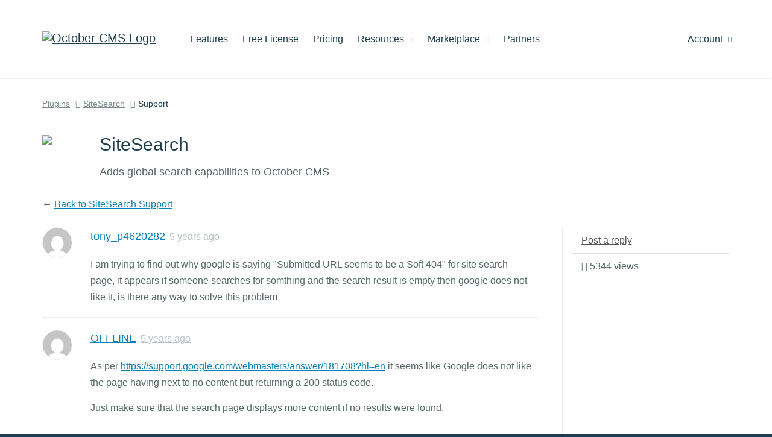

--- FILE ---
content_type: text/html; charset=UTF-8
request_url: https://octobercms.com/plugin/support/offline-sitesearch/google-responds-with-404-for-sitesearch
body_size: 4486
content:
<!DOCTYPE html>
<html lang="en">
    <head>
            
    <!-- Google Tag Manager -->
    <script>window.dataLayer = window.dataLayer || [];(function(w,d,s,l,i){w[l]=w[l]||[];w[l].push({'gtm.start':
    new Date().getTime(),event:'gtm.js'});var f=d.getElementsByTagName(s)[0],
    j=d.createElement(s),dl=l!='dataLayer'?'&l='+l:'';j.async=true;j.src=
    'https://www.googletagmanager.com/gtm.js?id='+i+dl;f.parentNode.insertBefore(j,f);
    })(window,document,'script','dataLayer','GTM-KS2FBX3');</script>
    <!-- End Google Tag Manager -->

<meta charset="utf-8">
<meta http-equiv="X-UA-Compatible" content="IE=edge">
<meta name="viewport" content="width=device-width, initial-scale=1">
<meta name="description" content="Adds global search capabilities to October CMS"><meta name="author" content="October CMS">
<link rel="icon" type="image/png" href="https://octobercms.com/themes/website/assets/images/october.png" />
<link rel="canonical" href="https://octobercms.com/plugin/support/offline-sitesearch/google-responds-with-404-for-sitesearch">

<title>SiteSearch Support: Google responds with 404 for sitesearch - October CMS</title>

<link rel="stylesheet" href="https://octobercms.com/plugins/rainlab/forum/assets/css/forum.css" />
<link rel="stylesheet" href="https://octobercms.com/combine/8d74b3c82e297fd961dfc980e7c49789-1653012544" />
<link href="https://octobercms.com/combine/e051e8be06518686ad098bd57cc68fc4-1767498344" rel="stylesheet">

<style> ul.product-docs-toc ul { margin-bottom: 20px; } </style>



  

    </head>

    <body class="plugins  " >
        
<!-- Google Tag Manager (noscript) -->
<noscript><iframe src="https://www.googletagmanager.com/ns.html?id=GTM-KS2FBX3"
height="0" width="0" style="display:none;visibility:hidden"></iframe></noscript>
<!-- End Google Tag Manager (noscript) -->

<script>
    document.addEventListener("DOMContentLoaded", function() { 
                          });
</script>

        
        <div class="page-content">
            
            <div id="site-heading">                 <div class="navbar navbar-default main-menu" role="navigation">
    <div class="container">
        <div class="row">
            <div class="navbar-header">
                <button type="button" class="navbar-toggle" data-toggle="collapse" data-target=".navbar-collapse">
                    <span class="sr-only">Toggle navigation</span>
                    <span class="icon-bar"></span>
                    <span class="icon-bar"></span>
                    <span class="icon-bar"></span>
                </button>
                <a class="navbar-brand hidden-sm" href="https://octobercms.com"><img width="211" height="35" src="https://d2f5cg397c40hu.cloudfront.net/website-static-files/images/october-color-logo-v1.svg" alt="October CMS Logo" /></a>
            </div>
            <div class="collapse navbar-collapse">
                <ul class="nav navbar-nav navbar-left">
            <li class="home hidden-lg hidden-md hidden-xs">
            <a
                                href="https://octobercms.com"
            >Home
                            </a>

                    </li>

                    <li class="features">
            <a
                                href="https://octobercms.com/features"
            >Features
                            </a>

                    </li>

                    <li class="free-license">
            <a
                                href="https://octobercms.com/free-license"
            >Free License
                            </a>

                    </li>

                    <li class="pricing">
            <a
                                href="https://octobercms.com/pricing"
            >Pricing
                            </a>

                    </li>

                    <li class="resources dropdown">
            <a
                                    class="dropdown-toggle"
                    data-toggle="dropdown"
                                href="javascript:;"
            >Resources
                                    <i class="icon-chevron-down"></i>
                            </a>

                            <ul class="dropdown-menu">
                                            <li class="">
                                                            <a href="https://octobercms.com/demo">Demo</a>
                                                    </li>
                                                                    <li class="">
                                                            <a href="https://octobercms.com/docker-dev-image">Docker Image</a>
                                                    </li>
                                                    <li class="divider"></li>
                                                                    <li class="">
                                                            <a href="https://docs.octobercms.com/4.x/setup/installation.html" target="_blank">Documentation</a>
                                                    </li>
                                                    <li class="divider"></li>
                                                                    <li class="">
                                                            <a href="https://octobercms.com/blog">Blog</a>
                                                    </li>
                                                                    <li class="">
                                                            <a href="https://talk.octobercms.com" target="_blank">Forum</a>
                                                    </li>
                                                                    <li class="">
                                                            <a href="https://octobercms.com/support">Help Center</a>
                                                    </li>
                                                                    <li class="">
                                                            <a href="https://www.youtube.com/c/OctoberCMSOfficial" target="_blank">YouTube Channel</a>
                                                    </li>
                                                    <li class="divider"></li>
                                                                    <li class="">
                                                            <a href="https://octobercms.com/premium-support">Premium Support</a>
                                                    </li>
                                                                    <li class="">
                                                            <a href="https://octobercms.com/hosting">Hosting</a>
                                                    </li>
                                                            </ul>
                    </li>

                    <li class="marketplace dropdown">
            <a
                                    class="dropdown-toggle"
                    data-toggle="dropdown"
                                href="javascript:;"
            >Marketplace
                                    <i class="icon-chevron-down"></i>
                            </a>

                            <ul class="dropdown-menu">
                                            <li class="active">
                                                            <a href="https://octobercms.com/plugins">Plugins</a>
                                                    </li>
                                                                    <li class="">
                                                            <a href="https://octobercms.com/themes">Themes</a>
                                                    </li>
                                                            </ul>
                    </li>

                    <li class="partners">
            <a
                                href="https://octobercms.com/partners"
            >Partners
                            </a>

                    </li>

            </ul>
                <ul class="nav navbar-nav navbar-right" id="main-menu-account">
    <li class="dropdown ">
    <a href="javascript:;" class="dropdown-toggle" data-toggle="dropdown">
        Account <i class="icon-chevron-down"></i>
    </a>
    <ul class="dropdown-menu">
                    <!-- Guest-->
            <li><a href="https://octobercms.com/account/signin">Sign In</a></li>
            <li><a href="https://octobercms.com/account/register">Register</a></li>
            </ul>
</li>

</ul>            </div>
        </div>
    </div>
</div>                            </div>

                
    <div class="container">
        <ol class="breadcrumb">
            <li><a href="https://octobercms.com/plugins/offline-sitesearch">Plugins</a></li>
            <li><a href="https://octobercms.com/plugin/offline-sitesearch">SiteSearch</a></li>
            <li>Support</li>
        </ol>

        <div class="product-title-with-icon">
                    <img src="https://d2f5cg397c40hu.cloudfront.net/storage/app/uploads/public/optimized/local/e8a/49e/5afe8a49e5af61df49eb767b6bb2096b4e4.png">
            <meta itemprop="image" content="https://d2f5cg397c40hu.cloudfront.net/storage/app/uploads/public/optimized/local/e8a/49e/5afe8a49e5af61df49eb767b6bb2096b4e4.png">
    
<h2 itemprop="name">SiteSearch</h2>
<p itemprop="description">Adds global search capabilities to October CMS</p>        </div>

        
            <!-- Forum inner page -->
            <div class="standard-bottom-margin article">
                <div class="rainlab-forum">

    

            <p>&larr; <a href="https://octobercms.com/plugin/support/offline-sitesearch">Back to SiteSearch Support</a></p>
    
    
            <div class="row">
            <div class="col-md-3 col-md-push-9">
                <div id="topicControlPanel" data-sticky class="forum-sticky-sidebar sticky-sidebar-control">
                    
<div class="panel">
    <div class="list-group">

        
        
                    <a href="#postForm" class="list-group-item">
                Post a reply
            </a>
        
        <div class="list-group-item">
            <i class="fa fa-eye icon-eye-open"></i> 5344 views
        </div>

    </div>
</div>                </div>
            </div>

            <div class="col-md-9 col-md-pull-3 col-border-right-md">
                <div class="col-panel-padding-right-md">
                    <div class="article">
                        <div class="forum-posts">
                    <div class="forum-post" data-post-id="31970" id="post-31970">
            <a href="https://octobercms.com/forum/user/tony-p4620282" class="avatar">
    <img src="//www.gravatar.com/avatar/497edd1b57a6b24f371109a0391d6cda?s=50&amp;d=mm" alt="tony_p4620282" />
</a>
<div class="content">
    <a href="https://octobercms.com/forum/user/tony-p4620282" class="author">tony_p4620282</a>
    <div class="metadata">
        <div class="date">
            <a href="#post-31970">
                <time title="Sat, Jun 27, 2020 1:42 PM"
    datetime="2020-06-27T13:42:50+00:00">
    5 years ago
</time>            </a>
        </div>
            </div>

            <div class="text">
            <p>I am trying to find out why google is saying "Submitted URL seems to be a Soft 404" for site search page, it appears if someone searches for somthing and the search result is empty then google does not like it, is there any way to solve this problem</p>

                    </div>

                    <div class="actions">
                                            </div>
        
    
</div>
<div class="post-divider"></div>        </div>
                    <div class="forum-post" data-post-id="32108" id="post-32108">
            <a href="https://octobercms.com/forum/user/offline" class="avatar">
    <img src="//www.gravatar.com/avatar/0ead32de199e029b6a2eeb4d88e94926?s=50&amp;d=mm" alt="OFFLINE" />
</a>
<div class="content">
    <a href="https://octobercms.com/forum/user/offline" class="author">OFFLINE</a>
    <div class="metadata">
        <div class="date">
            <a href="#post-32108">
                <time title="Mon, Jul 6, 2020 9:17 AM"
    datetime="2020-07-06T09:17:25+00:00">
    5 years ago
</time>            </a>
        </div>
            </div>

            <div class="text">
            <p>As per <a href="https://support.google.com/webmasters/answer/181708?hl=en">https://support.google.com/webmasters/answer/181708?hl=en</a> it seems like Google does not like the page having next to no content but returning a 200 status code.</p>
<p>Just make sure that the search page displays more content if no results were found.</p>

                    </div>

                    <div class="actions">
                                            </div>
        
    
</div>
<div class="post-divider"></div>        </div>
    </div>                    </div>

                                        
                    <div
                        style="padding-top:30px"
                        class="row forum-pagination disabled">
                        <div class="col-md-8">
                            
                        </div>
                        <div class="col-md-4 text-right posts-total-summary">
                            <p>1-2 of 2</p>
                        </div>
                    </div>

                                                                                                        <div class="response-form clearfix">
                                    <div class="avatar">
            <span class="site-icon default-gravatar"></span>
    </div>
                                    <div class="content" id="contact-form">
                                        <a
                                            href="/account/signin/"
                                            class="message-form-placeholder">Please <span>login</span> to reply to the discussion.</a>
                                    </div>
                                </div>

                                                                                        </div>
            </div>

    </div>            </div>

            </div>
        </div>

        <div class="site-footer fixed-sidebar-bottom-border" id="site-footer">
    <div class="container">
        <div class="row">
                            <div class="col-sm-6 from-the-blog">
                                                                    <h3>Latest from the blog</h3>
                        <h4><a href="https://octobercms.com/blog/post/introducing-larajax-october-cms-v4-1">Introducing Larajax in October CMS v4.1</a></h4>
                        <p class="post-excerpt">October CMS v4.1 introduces Larajax, a standalone AJAX library for Laravel, plus the Gateway API for partner automation, template caching with the new {% cache %} tag, and multisite traffic statistics.</p>
                        <p class="link"><a href="https://octobercms.com/blog/post/introducing-larajax-october-cms-v4-1">Continue reading &rarr;</a></p>
                                    </div>
            
            <div class="col-md-4 col-md-offset-2 col-sm-6">
                <div class="social">
                    <div class="icons ">
                        <a href="https://github.com/octobercms" target="_blank" rel="noopener noreferrer"><i class="icon-github"></i></a>
                        <a href="https://twitter.com/octobercms" target="_blank" rel="noopener noreferrer"><i class="icon-twitter"></i></a>
                        <a href="https://facebook.com/octobercms" target="_blank" rel="noopener noreferrer"><i class="icon-facebook"></i></a>
                        <a href="https://www.youtube.com/c/OctoberCMSOfficial" target="_blank" rel="noopener noreferrer"><i class="icon-youtube"></i></a>
                    </div>
                </div>

                            </div>
        </div>
    </div>

    <div class="menu">
        <div class="container">
            
                            <ul>
                    <li class="title">October CMS</li>

                                            <li class="">
                                                            <a href="https://octobercms.com">Home</a>
                                                    </li>
                                            <li class="">
                                                            <a href="https://octobercms.com/features">Features</a>
                                                    </li>
                                            <li class="">
                                                            <a href="https://octobercms.com/hosting">Hosting</a>
                                                    </li>
                                            <li class="">
                                                            <a href="https://portal.octobercms.com/" rel="noopener noreferrer" target="_blank">Roadmap &amp; Portal</a>
                                                    </li>
                                            <li class="">
                                                            <a href="/help/terms/website">Terms &amp; Conditions</a>
                                                    </li>
                                            <li class="">
                                                            <a href="https://octobercms.com/contact">Contact Us</a>
                                                    </li>
                                            <li class="">
                                                            <a href="https://octobercms.com/about">About</a>
                                                    </li>
                                            <li class="">
                                                            <a href="https://octobercms.com/blog">Blog</a>
                                                    </li>
                                    </ul>
                            <ul>
                    <li class="title">Discover More</li>

                                            <li class="">
                                                            <a href="https://octobercms.com/account">My Account</a>
                                                    </li>
                                            <li class="active">
                                                            <a href="https://octobercms.com/plugins">Plugins</a>
                                                    </li>
                                            <li class="">
                                                            <a href="https://octobercms.com/themes">Themes</a>
                                                    </li>
                                            <li class="">
                                                            <a href="https://octobercms.com/partners">Partners</a>
                                                    </li>
                                    </ul>
                            <ul>
                    <li class="title">Support</li>

                                            <li class="">
                                                            <a href="https://octobercms.com/premium-support">Premium Support</a>
                                                    </li>
                                            <li class="">
                                                            <a href="https://docs.octobercms.com/4.x/setup/installation.html" rel="noopener noreferrer" target="_blank">Documentation</a>
                                                    </li>
                                            <li class="">
                                                            <a href="https://octobercms.com/support">Help Center</a>
                                                    </li>
                                            <li class="">
                                                            <a href="https://octobercms.com/forum">Forum</a>
                                                    </li>
                                    </ul>
                            <ul>
                    <li class="title">Help</li>

                                            <li class="">
                                                            <a href="/help/site/projects">Projects</a>
                                                    </li>
                                            <li class="">
                                                            <a href="/help/site/teams">Teams</a>
                                                    </li>
                                            <li class="">
                                                            <a href="/help/site/marketplace">Marketplace</a>
                                                    </li>
                                            <li class="">
                                                            <a href="/help/site/markdown">Markdown</a>
                                                    </li>
                                            <li class="">
                                                            <a href="/help/site/authors">For Authors</a>
                                                    </li>
                                    </ul>
                            <ul>
                    <li class="title">Guidelines</li>

                                            <li class="">
                                                            <a href="/help/terms/quality-guidelines">Quality Guidelines</a>
                                                    </li>
                                            <li class="">
                                                            <a href="/docs/help/developer-guide">Developer Guide</a>
                                                    </li>
                                    </ul>
            
            <a href="/" class="home-link">Home</a>

                    </div>
    </div>
</div>

<script type="text/template" data-template="global-notifications-popover-template">
    <div class="popover global-notifications" role="tooltip">
        <div class="arrow"></div>
        <div class="popover-header">
            <h4 class="popover-title"></h4>
            <button type="button" class="close" id="global-notifications-close-button" data-dismiss="modal" aria-hidden="true">&times;</button>
            <a href="javascript:;" class="pull-right text-muted mark-all-read" id="global-notifications-mark-all-read">Mark all as read</a>
        </div>
        <form class="global-notifications-container loading" id="global-notifications-container">
        </form>
    </div>
</script>
        
        <script src="https://d2f5cg397c40hu.cloudfront.net/website-static-files/js/commonscripts-part-1-v1.js"></script>
    <script src="https://d2f5cg397c40hu.cloudfront.net/website-static-files/js/commonscripts-part-2-v1.js"></script>

<script src="https://octobercms.com/combine/9c89e4094f5734857b0b3788f7570b4c-1668712740"></script>

    
    <script src="https://octobercms.com/plugins/rainlab/forum/assets/js/forum.js"></script>
<script src="https://octobercms.com/combine/947db6ab64efc38feec52fd2ee5d2179-1616889265"></script>



    </body>
</html>

--- FILE ---
content_type: text/css; charset=UTF-8
request_url: https://octobercms.com/combine/8d74b3c82e297fd961dfc980e7c49789-1653012544
body_size: 6553
content:
.content-toolbar.product-list-toolbar .toolbar-container{display:-ms-flexbox;display:-webkit-flex;display:flex;-webkit-flex-direction:row;-ms-flex-direction:row;flex-direction:row;-webkit-flex-wrap:nowrap;-ms-flex-wrap:nowrap;flex-wrap:nowrap;-webkit-justify-content:flex-start;-ms-flex-pack:start;justify-content:flex-start;-webkit-align-content:stretch;-ms-flex-line-pack:stretch;align-content:stretch;-webkit-align-items:flex-start;-ms-flex-align:start;align-items:flex-start}
.content-toolbar.product-list-toolbar .toolbar-container .toolbar-item{-webkit-order:0;-ms-flex-order:0;order:0;-webkit-align-self:auto;-ms-flex-item-align:auto;align-self:auto;-webkit-flex:0 1 auto;-ms-flex:0 1 auto;flex:0 1 auto}
.content-toolbar.product-list-toolbar .toolbar-container .toolbar-item.search{-webkit-flex:1 1 auto;-ms-flex:1 1 auto;flex:1 1 auto}
.content-toolbar.product-list-toolbar .toolbar-item{white-space:nowrap;position:relative}
.content-toolbar.product-list-toolbar .categories-link,
.content-toolbar.product-list-toolbar .stats-link,
.content-toolbar.product-list-toolbar .sorting-link{padding-top:10px;display:inline-block}
.content-toolbar.product-list-toolbar .categories-link,
.content-toolbar.product-list-toolbar .sorting-link{margin-right:20px}
.content-toolbar.product-list-toolbar .categories-link a.link,
.content-toolbar.product-list-toolbar .sorting-link a.link{color:#586667;text-decoration:none}
.content-toolbar.product-list-toolbar .categories-link a.link i,
.content-toolbar.product-list-toolbar .sorting-link a.link i{margin-left:5px;font-size:12px;color:#bac3c7}
.content-toolbar.product-list-toolbar .categories-link a.link .number-badge,
.content-toolbar.product-list-toolbar .sorting-link a.link .number-badge{margin-left:5px}
.content-toolbar.product-list-toolbar .categories-link .dropdown-menu,
.content-toolbar.product-list-toolbar .sorting-link .dropdown-menu{left:auto;top:45px;right:-27px}
.content-toolbar.product-list-toolbar .popover-container{display:inline-block;position:relative}
.content-toolbar.product-list-toolbar .popover{width:300px;max-width:300px;left:auto !important;right:-10px !important;top:38px !important}
.content-toolbar.product-list-toolbar .stats-link:before{content:'';width:18px;height:18px;display:inline-block;background-image:url("https://d2f5cg397c40hu.cloudfront.net/website-static-files/images/icons-sprite-v1.png");background-position:-343px -54px;margin-right:4px;position:relative;top:2px}
@media only screen and (-webkit-min-device-pixel-ratio:1.3),only screen and (-o-min-device-pixel-ratio:13/10),only screen and (min-resolution:120dpi){.content-toolbar.product-list-toolbar .stats-link:before{background-image:url("https://d2f5cg397c40hu.cloudfront.net/website-static-files/images/icons-sprite-v1%402x.png");background-size:1135px 755px}}
@media (max-width:991px){.content-toolbar.product-list-toolbar.show-sorting .toolbar-item.search{width:100%;float:none !important}.content-toolbar.product-list-toolbar.show-sorting .toolbar-item.links{float:none !important}.content-toolbar.product-list-toolbar.show-sorting .toolbar-item.links .stats-link{float:right}}
@media (max-width:767px){.content-toolbar.product-list-toolbar .toolbar-container{display:block}.content-toolbar.product-list-toolbar .toolbar-container .toolbar-item.links{float:none !important}.content-toolbar.product-list-toolbar .toolbar-container .toolbar-item.links .stats-link{float:right}.content-toolbar.product-list-toolbar .toolbar-container .toolbar-item.platform-version{margin:0}.content-toolbar.product-list-toolbar .popover{right:237px}.content-toolbar.product-list-toolbar .popover-container.categories-no-sorting .popover{right:-210px !important}.content-toolbar.product-list-toolbar.search-and-stats .toolbar-item.search{width:100%}}
.badge.popularity-badge{font-size:12px;font-weight:bold;text-shadow:none;background-color:#bdc3c7;color:#fff;top:-2px;position:relative;margin-right:5px}
.badge.popularity-badge.highlight{background-color:#e6802b}
.product-list{position:relative}
.product-list .cards{padding-bottom:15px}
.product-list .list-header .pull-right{margin-top:20px}
.product-list .list-header h3{font-size:22px;margin-bottom:15px}
.product-list .list-header p.secondary-text{font-size:16px;margin-bottom:0;line-height:0;text-align:right}
@media (max-width:767px){.product-list .cards{padding-bottom:5px}}
.product-list .product-card{width:287px;display:inline-block;vertical-align:top;border:1px solid #E7E9EA;background:#F9FBFB;border-radius:4px;position:relative;text-decoration:none;padding:10px;margin-right:30px;margin-bottom:30px}
.product-list .product-card:nth-child(3n){margin-right:0}
.product-list .product-card h4{font-size:16px;margin-bottom:2px;margin-top:-3px;text-overflow:ellipsis;white-space:nowrap;overflow:hidden;color:#213F50}
.product-list .product-card p{font-size:14px;line-height:130%;margin-bottom:10px;color:#586667}
.product-list .product-card h4,
.product-list .product-card p{margin-right:75px}
.product-list .product-card .price-tag{border-radius:20px;background:#EAF0F1;color:#586667;font-size:12px;line-height:100%;display:inline-block;text-align:center;padding:5px 11px;margin-top:15px}
.product-list .product-card p.footer{position:absolute;margin:0;padding:2px 33px 0 0;text-overflow:ellipsis;white-space:nowrap;overflow:hidden;width:100%;bottom:10px;font-size:14px}
.product-list .product-card .icon{float:right;text-align:center;width:64px;margin-top:3px}
.product-list .product-card .icon img{width:64px;height:64px;display:block}
.product-list .product-card .card-front p{color:#586667}
.product-list .product-card .card-front p.footer{color:#8DA6A6}
.product-list .product-card .card-back{display:none}
.product-list .product-card.best-product{padding:15px}
.product-list .product-card.placeholder{background:#FCFCFC;border-color:#EFF0F1;text-align:center;color:#CBD2D4;padding-top:40px;height:125px;min-height:auto !important}
.product-list .product-card.placeholder span{display:block;font-size:16px}
.product-list .product-card.placeholder:before{content:'';width:31px;height:19px;display:inline-block;background-image:url("https://d2f5cg397c40hu.cloudfront.net/website-static-files/images/icons-sprite-v1.png");background-position:-402px -701px;margin-bottom:10px}
@media only screen and (-webkit-min-device-pixel-ratio:1.3),only screen and (-o-min-device-pixel-ratio:13/10),only screen and (min-resolution:120dpi){.product-list .product-card.placeholder:before{background-image:url("https://d2f5cg397c40hu.cloudfront.net/website-static-files/images/icons-sprite-v1%402x.png");background-size:1135px 755px}}
.product-list .product-card.text-link{text-align:center;font-size:16px;color:#0083bb;text-decoration:underline}
.product-list .product-card.text-link span{display:block;padding-top:58px}
.product-list .product-card.text-link.compact{min-height:86px}
.product-list .product-card.text-link.compact span{padding-top:21px}
.product-list .product-card.placeholder-1-3{display:none}
.product-list .product-card .bottom-controls{position:absolute;bottom:10px;width:100%}
.product-list .product-card .bottom-controls .projects,
.product-list .product-card .bottom-controls .rating-stars .count{font-size:15px;color:white}
.product-list .product-card .bottom-controls .projects:before{content:'';width:20px;height:17px;display:inline-block;background-image:url("https://d2f5cg397c40hu.cloudfront.net/website-static-files/images/icons-sprite-v1.png");background-position:-1104px -45px;position:relative;top:3px;margin-right:4px}
@media only screen and (-webkit-min-device-pixel-ratio:1.3),only screen and (-o-min-device-pixel-ratio:13/10),only screen and (min-resolution:120dpi){.product-list .product-card .bottom-controls .projects:before{background-image:url("https://d2f5cg397c40hu.cloudfront.net/website-static-files/images/icons-sprite-v1%402x.png");background-size:1135px 755px}}
.product-list .product-card .bottom-controls .projects.top10:before{top:5px;margin-right:2px;content:'' !important;width:30px !important;height:21px !important;display:inline-block !important;background-image:url("https://d2f5cg397c40hu.cloudfront.net/website-static-files/images/icons-sprite-v1.png") !important;background-position:-543px -723px !important}
@media only screen and (-webkit-min-device-pixel-ratio:1.3),only screen and (-o-min-device-pixel-ratio:13/10),only screen and (min-resolution:120dpi){.product-list .product-card .bottom-controls .projects.top10:before{background-image:url("https://d2f5cg397c40hu.cloudfront.net/website-static-files/images/icons-sprite-v1%402x.png");background-size:1135px 755px}}
.product-list .product-card .bottom-controls .product-rating{position:absolute;right:20px !important;bottom:0}
.product-list .product-card .bottom-controls .rating-stars{white-space:nowrap}
.product-list .product-card .bottom-controls .rating-stars .count{margin-right:5px}
.product-list .product-card .card-front .bottom-controls .projects,
.product-list .product-card .card-front .bottom-controls .rating-stars .count{color:#586667}
.product-list .product-card .card-front .bottom-controls .projects:before{content:'';width:20px;height:17px;display:inline-block;background-image:url("https://d2f5cg397c40hu.cloudfront.net/website-static-files/images/icons-sprite-v1.png");background-position:-1104px -45px}
@media only screen and (-webkit-min-device-pixel-ratio:1.3),only screen and (-o-min-device-pixel-ratio:13/10),only screen and (min-resolution:120dpi){.product-list .product-card .card-front .bottom-controls .projects:before{background-image:url("https://d2f5cg397c40hu.cloudfront.net/website-static-files/images/icons-sprite-v1%402x.png");background-size:1135px 755px}}
.product-list .product-card.promotion p{margin-bottom:0}
.product-list .product-card.promotion .card-front p.footer{padding-right:60px}
.product-list .product-card.promotion .card-front:before{position:absolute;right:14px;bottom:13px;content:'';width:25px;height:16px;display:inline-block;background-image:url("https://d2f5cg397c40hu.cloudfront.net/website-static-files/images/icons-sprite-v1.png");background-position:-402px -679px}
@media only screen and (-webkit-min-device-pixel-ratio:1.3),only screen and (-o-min-device-pixel-ratio:13/10),only screen and (min-resolution:120dpi){.product-list .product-card.promotion .card-front:before{background-image:url("https://d2f5cg397c40hu.cloudfront.net/website-static-files/images/icons-sprite-v1%402x.png");background-size:1135px 755px}}
@media (max-width:1199px){.product-list .product-card{width:246px;min-height:190px;margin-right:15px;margin-bottom:15px}.product-list .product-card.best-product{width:377px}}
@media (max-width:1199px) and (min-width:992px){.product-list .card-front .bottom-controls .projects.not-top10{display:none}.product-list .card-front .bottom-controls .projects.top10 .installations{display:none}}
.product-list.promoted .product-card{background:#FFFDF3;border-color:#F6C443}
.product-list .product-card.has-back-side:hover{border-color:#213F50 !important;background:#213F50}
.product-list .product-card.has-back-side:hover .card-front{display:none}
.product-list .product-card.has-back-side:hover .card-back{display:block}
.product-list .product-card.has-back-side:hover .card-back h4,
.product-list .product-card.has-back-side:hover .card-back p{color:white}
.product-list .product-card.has-back-side:hover .popularity-info{text-align:center;width:64px;height:64px}
.product-list .product-card.has-back-side:hover .popularity-info span{color:#ecf0f1}
.product-list .product-card.has-back-side:hover .popularity-info span.number{font-size:13px;display:inline-block}
.product-list .product-card.has-back-side:hover .popularity-info span.segment{font-size:13px;color:rgba(255,255,255,0.52);display:block;margin-top:3px}
.product-list .product-card.has-back-side:hover .popularity-info span.popularity{font-size:25px;color:#ecf0f1;line-height:100%}
.product-list .product-card.has-back-side:hover .popularity-info.highlight span.popularity,
.product-list .product-card.has-back-side:hover .popularity-info.highlight span.number{color:#FFB804}
@media (max-width:991px){.product-list .product-card{min-height:auto;margin-bottom:15px}.product-list .product-card,.product-list .product-card.best-product{width:352px}.product-list .product-card,.product-list .product-card:nth-child(3n){margin-right:15px}.product-list .product-card:nth-child(2n){margin-right:0}.product-list .product-card.placeholder-1-2,.product-list .product-card.placeholder-2-1{display:none}}
@media (max-width:767px){.product-list .product-card{width:100%;min-height:0 !important;margin-right:0 !important}.product-list .product-card p.description{margin-bottom:30px}.product-list .product-card .card-back .product-rating{display:none}.product-list .product-card .bottom-controls .product-rating,.product-list .product-card.best-product .bottom-controls .product-rating{right:100px !important}.product-list .product-card.placeholder{display:none !important}.product-list .product-card.promotion .card-front:before{right:-1px;bottom:-1px}.product-list .product-card.best-product{width:100%;margin-right:0;min-height:0 !important}}
.product-list.two-column .product-card{width:363px}
.product-list.two-column .product-card:nth-child(2n){margin-right:0 !important}
.product-list.two-column .product-card:nth-child(3n){margin-right:25px}
@media (max-width:1199px) and (min-width:992px){.product-list.two-column .product-card{min-height:0 !important}}
@media (max-width:1199px){.product-list.two-column .product-card{width:100%;margin-right:0 !important}.product-list.two-column .product-card p.description{margin-bottom:30px}.product-list.two-column .product-card .product-rating{right:100px !important}}
@media (max-width:991px){.product-list.two-column .product-card{width:345px;min-height:190px;margin-right:25px !important}.product-list.two-column .product-card:nth-child(2n){margin-right:0 !important}.product-list.two-column .product-card:nth-child(3n){margin-right:25px}.product-list.two-column .product-card .product-rating{right:20px !important}}
@media (max-width:767px){.product-list.two-column .product-card{width:100%;min-height:0 !important;margin-right:0 !important}.product-list.two-column .product-card p.description{margin-bottom:30px}.product-list.two-column .product-card .product-rating{right:80px !important}}
.product-list .list-loading{position:absolute;width:100%;height:100%;left:0;top:0;background:rgba(255,255,255,0.75)}
.product-link-list{margin:20px 0 10px 0;padding:0;list-style:none}
.product-link-list li{display:inline-block;vertical-align:top;margin-right:30px}
.product-link-list.plugin-list{display:flex;flex-wrap:wrap}
.product-link-list.plugin-list li{font-size:0;margin-bottom:30px;display:block;width:29%}
.product-link-list.plugin-list li img{margin-right:10px;float:left}
.product-link-list.plugin-list li span{font-size:16px;text-decoration:none;color:#213F50}
.product-link-list.plugin-list li p{font-size:16px;color:#586667;margin-bottom:10px;text-decoration:none}
.product-link-list.plugin-list li .product-info{margin-left:64px}
.product-link-list.plugin-list li .stars{font-size:0;text-decoration:none}
.product-link-list.theme-list li{-webkit-border-radius:2px;-moz-border-radius:2px;border-radius:2px;margin-bottom:30px;overflow:hidden}
.product-link-list.theme-list li img{border:1px solid #ecf0f1}
.product-link-list.theme-list li span{width:184px;text-align:center;display:block;padding:10px 0 0 0}
.details-sidebar{padding:30px 0 0 0;width:263px;border-bottom:1px solid rgba(255,255,255,0.1)}
.details-sidebar .product-rating{margin-bottom:40px}
.details-sidebar .popularity-badge{margin-top:8px}
.details-sidebar .product-support,
.details-sidebar .donate-link{position:relative;margin-bottom:30px}
.details-sidebar .product-support p,
.details-sidebar .donate-link p{padding-left:55px;margin-bottom:0}
.details-sidebar .product-support:before,
.details-sidebar .donate-link:before{content:'';width:39px;height:39px;display:inline-block;background-image:url("https://d2f5cg397c40hu.cloudfront.net/website-static-files/images/icons-sprite-v1.png");background-position:0px -511px;position:absolute;left:0;top:4px}
@media only screen and (-webkit-min-device-pixel-ratio:1.3),only screen and (-o-min-device-pixel-ratio:13/10),only screen and (min-resolution:120dpi){.details-sidebar .product-support:before,.details-sidebar .donate-link:before{background-image:url("https://d2f5cg397c40hu.cloudfront.net/website-static-files/images/icons-sprite-v1%402x.png");background-size:1135px 755px}}
.details-sidebar .donate-link:before{content:'';width:38px;height:51px;display:inline-block;background-image:url("https://d2f5cg397c40hu.cloudfront.net/website-static-files/images/icons-sprite-v1.png");background-position:-66px -391px;top:-7px}
@media only screen and (-webkit-min-device-pixel-ratio:1.3),only screen and (-o-min-device-pixel-ratio:13/10),only screen and (min-resolution:120dpi){.details-sidebar .donate-link:before{background-image:url("https://d2f5cg397c40hu.cloudfront.net/website-static-files/images/icons-sprite-v1%402x.png");background-size:1135px 755px}}
.details-sidebar .parther-profile-link{display:inline-block}
.details-sidebar .parther-profile-link .partner.badge{float:none;margin-left:0;margin-top:10px}
.details-sidebar.affix{top:0}
.details-sidebar.affix-bottom{position:absolute}
.details-sidebar .bundle-sidebar ul.digital-indicators{margin-bottom:0}
.details-sidebar .bundle-sidebar .product-rating{margin-bottom:20px}
@media (max-width:1199px){.details-sidebar{width:221px}.details-sidebar .rating-stars.large .stars i{font-size:25px}.details-sidebar .popularity-award{top:-2px}.details-sidebar ul.digital-indicators.sidebar li{padding:0 10px}}
@media (max-width:991px){.details-sidebar{width:auto}.details-sidebar.affix,.details-sidebar.affix-bottom{position:relative !important}.details-sidebar .product-rating{float:left}.details-sidebar .product-popularity{float:right}.details-sidebar .product-price-and-add{clear:both}.details-sidebar ul.digital-indicators.sidebar li{padding:0 10px}}
.product-title-with-icon img,
.product-title-with-icon i{float:left;margin-top:10px}
.product-title-with-icon h2,
.product-title-with-icon p{margin-left:95px}
.product-title-with-icon h2{font-size:30px;margin-bottom:5px}
.product-title-with-icon p{font-size:18px}
.product-title-with-icon.no-icon h2,
.product-title-with-icon.no-icon p{margin-left:0}
.product-title-with-icon.no-description h2{position:relative;top:12px}
.product-title-with-icon div.avatar{float:left;margin-top:10px}
.product-title-with-icon div.avatar img{float:none;margin-top:0}
.product-title-with-icon.minor h2{font-size:18px}
.product-title-with-icon.minor p{font-size:16px}
.product-title-with-icon.minor h2,
.product-title-with-icon.minor p{margin-left:85px}
.product-title-with-icon.minor img{margin-top:0}
@media (max-width:991px){.product-title-with-icon{margin-top:40px}}
.product-details-container{border-left:1px solid #ecf0f1;border-right:1px solid #ecf0f1;margin-right:8px;padding:0 40px}
.product-details-container.no-border-right{border-right:none;padding-right:0}
.product-details-container .product-banner-container{margin:0 -40px 40px -40px}
.product-details-container .product-banner-container img{display:block;max-width:100%}
.product-details-container .full-size-container{margin:0 -40px 0 -40px}
.product-details-container .product-demo-link-container{margin:0 0 40px 0}
.product-details-container .product-demo-link-container .btn{display:block}
.product-details-container ul.nav-tabs.primary{margin:0 -40px 40px -40px}
.product-details-container ul.nav-tabs.primary>li:first-child{margin-left:20px}
@media (max-width:1199px){.product-details-container ul.nav-tabs.primary>li:first-child{margin-left:30px}}
@media (max-width:991px){.product-details-container ul.nav-tabs.primary{margin-right:0;margin-left:0}.product-details-container ul.nav-tabs.primary>li>a{padding-left:0;padding-right:0}.product-details-container ul.nav-tabs.primary>li:first-child{margin-left:0}}
.product-details-container .tab-pane>.article{margin-bottom:40px}
.product-details-container .cli-command{margin-bottom:40px;margin-top:-10px}
.product-details-container .cli-command .cli-command-label{margin-bottom:8px;font-weight:600}
.product-details-container .cli-command .cli-command-box{display:flex;align-items:center;background:rgba(0,0,0,0.3);border-radius:4px;padding:5px 10px 5px 5px}
.product-details-container .cli-command .cli-command-box code{flex:1;font-size:13px;word-break:break-all;padding:10px}
.product-details-container .cli-command .cli-command-box button{font:0/0 a;color:transparent;text-shadow:none;background-color:transparent;border:0;flex-shrink:0;margin-left:10px;border:none !important;width:18px;height:24px;padding:0}
.product-details-container .cli-command .cli-command-box button:before{content:'';width:18px;height:24px;display:inline-block;background-image:url("/themes/website/assets/images/clipboard-copy.png");background-position:0 0}
@media only screen and (-webkit-min-device-pixel-ratio:1.3),only screen and (-o-min-device-pixel-ratio:13/10),only screen and (min-resolution:120dpi){.product-details-container .cli-command .cli-command-box button:before{background-image:url("/themes/website/assets/images/clipboard-copy@2x.png");background-size:36px,24px}}
.product-details-container .cli-command .cli-command-box button:hover,
.product-details-container .cli-command .cli-command-box button:focus{background-color:transparent !important}
.product-details-container .cli-command .cli-command-box button.copied:before{content:'';width:16px;height:17px;display:inline-block;background-image:url("/themes/website/assets/images/clipboard-copy.png");background-position:-20px 0}
@media only screen and (-webkit-min-device-pixel-ratio:1.3),only screen and (-o-min-device-pixel-ratio:13/10),only screen and (min-resolution:120dpi){.product-details-container .cli-command .cli-command-box button.copied:before{background-image:url("/themes/website/assets/images/clipboard-copy@2x.png");background-size:36px,24px}}
@media (max-width:991px){.product-details-container{margin-right:0;border-right:none;border-left:none;min-height:0 !important;padding:0}.product-details-container ul.nav-tabs{margin-left:0;margin-right:0;padding-bottom:20px}.product-details-container ul.nav-tabs>li:first-child{margin-left:0}.product-details-container .product-banner-container,.product-details-container .full-size-container{margin-left:-15px;margin-right:-15px}}
.btn.stripe-payment-button{position:relative;padding-right:85px}
.btn.stripe-payment-button:before{position:absolute;top:0;right:0;border-left:1px solid rgba(255,255,255,0.3);content:'';background-image:url("https://d2f5cg397c40hu.cloudfront.net/website-static-files/images/market-sprite-v1.png");background-position:13px 11px;background-size:178px 66px;width:70px;height:100%;display:inline-block}
@media only screen and (-webkit-min-device-pixel-ratio:1.3),only screen and (-o-min-device-pixel-ratio:13/10),only screen and (min-resolution:120dpi){.btn.stripe-payment-button:before{background-image:url("https://d2f5cg397c40hu.cloudfront.net/website-static-files/images/market-sprite-v1%402x.png")}}
@media (max-width:630px){.btn.modal-payment-button{display:block;margin:0 0 10px 0!important}}
.popularity-award{position:relative;font-size:13px;color:#fff;font-weight:bold;width:38px;display:inline-block}
.popularity-award span{position:relative;width:100%;top:4px;text-align:center;display:block}
.popularity-award:before{content:'';width:37px;height:46px;display:inline-block;background-image:url("https://d2f5cg397c40hu.cloudfront.net/website-static-files/images/icons-sprite-v1.png");background-position:0 -460px;position:absolute;left:0;top:-5px}
@media only screen and (-webkit-min-device-pixel-ratio:1.3),only screen and (-o-min-device-pixel-ratio:13/10),only screen and (min-resolution:120dpi){.popularity-award:before{background-image:url("https://d2f5cg397c40hu.cloudfront.net/website-static-files/images/icons-sprite-v1%402x.png");background-size:1135px 755px}}
ul.digital-indicators li .popularity-award{top:6px;width:43px;height:54px;font-size:15px}
ul.digital-indicators li .popularity-award span{top:1px}
ul.digital-indicators li .popularity-award:before{content:'';width:43px;height:53px;display:inline-block;background-image:url("https://d2f5cg397c40hu.cloudfront.net/website-static-files/images/icons-sprite-v1.png");background-position:-100px -460px}
@media only screen and (-webkit-min-device-pixel-ratio:1.3),only screen and (-o-min-device-pixel-ratio:13/10),only screen and (min-resolution:120dpi){ul.digital-indicators li .popularity-award:before{background-image:url("https://d2f5cg397c40hu.cloudfront.net/website-static-files/images/icons-sprite-v1%402x.png");background-size:1135px 755px}}
.product-price-and-add{margin-bottom:40px;background:#EAF0F1;border-radius:2px}
.product-price-and-add:before,
.product-price-and-add:after{content:" ";display:table}
.product-price-and-add:after{clear:both}
.product-price-and-add .price,
.product-price-and-add .btn{padding:12px;height:43px;font-size:16px;line-height:19px;text-align:center}
.product-price-and-add .price{width:39.5%;float:left;color:#213F50;position:relative}
.product-price-and-add .price:after{content:'';display:block;width:0;height:0;border-top:10px solid transparent;border-bottom:10px solid transparent;border-left:10px solid #eaf0f1;position:absolute;right:-10px;top:11px;z-index:1}
.product-price-and-add .btn{width:60.4%;float:right;color:white;background:#0084ba;text-decoration:none}
.product-price-and-add .bundle-discount{background:#7FAC3E;color:white;-webkit-border-radius:10px;-moz-border-radius:10px;border-radius:10px;font-size:14px;display:inline-block;padding:1px 6px;white-space:nowrap;margin-top:2px}
@media (max-width:991px){.product-price-and-add .bundle-discount{margin-top:0}}
.property-list{padding:0;margin-bottom:40px;list-style:none;color:#798d8d}
.property-list li{padding:15px 0 15px 30px;position:relative;border-bottom:1px solid #ecf0f1}
.property-list li>i:first-child{position:absolute;width:20px;top:20px;left:0;font-size:15px;display:inline-block;text-align:center;margin-right:10px;opacity:0.8;filter:alpha(opacity=80)}
.property-list li>i.icon-external-link{top:23px !important}
.property-list li:first-child{padding-top:0}
.property-list li:first-child>i:first-child{top:6px}
.property-list li:last-child{padding-bottom:0;border-bottom:0}
.property-list li.nowrap-ellipses{overflow:hidden;text-overflow:ellipsis;width:100%;white-space:nowrap}
.property-list li .compatibility{display:inline-block;width:6px;height:6px;vertical-align:middle;border-radius:6px;background-color:#BDC3C7}
.property-list li .compatibility.tested{background-color:#9ACC2E}
.property-list li .compatibility.unsupported{background-color:#c63e26}
.property-list.border-top li:first-child{padding-top:15px;border-top:1px solid #ecf0f1}
.property-list.border-top li:first-child>i:first-child{top:19px}
.product-screenshots{margin-bottom:40px}
.product-screenshots img{max-width:100%}
.product-screenshots ul{list-style:none;margin-bottom:40px;padding:0;font-size:0;white-space:nowrap}
.product-screenshots ul li{display:inline-block;padding:0;margin-right:2.5%;width:18%;list-style:none;cursor:pointer;border:1px solid #dee1e3;border-radius:4px;overflow:hidden}
.product-screenshots ul li:last-child{margin-right:0}
.product-screenshots ul li a{display:block}
.product-screenshots ul li img{width:100%;display:block;border-radius:2px}
.product-screenshots ul li.active{border-color:#2581b8}
.product-screenshots .screenshot-description{margin-bottom:40px}
.product-screenshots .screenshot-description:empty{margin-bottom:0}
.changelog th{padding-right:20px;text-align:right;color:#213f50}
.changelog th,
.changelog td{vertical-align:top;padding-bottom:20px;font-weight:normal}
.changelog th p,
.changelog td p{margin-bottom:0}
.changelog.october th,
.changelog.october td{padding-bottom:40px}
.changelog tr:last-child th,
.changelog tr:last-child td{padding-bottom:0}
.market-price-panel{background:#fff8d4;padding:35px;margin:0 -35px 35px -35px}
.market-price-panel p.price{color:#213f50;font-size:30px;font-weight:100;margin-top:-10px;margin-bottom:0}
.market-price-panel p.note{margin-bottom:0}
.market-price-panel p span.tax{font-size:12px;font-weight:normal;line-height:1}
@media (max-width:991px){.market-price-panel{margin-right:0;margin-left:0}}
.market-price-panel span.coupon-code{color:#213f50;display:block;margin-top:-7px}
.market-price-panel span.coupon-code .close{font:0/0 a;color:transparent;text-shadow:none;background-color:transparent;border:0;opacity:1 !important;filter:alpha(opacity=100) !important;float:none;margin-top:11px;outline:none !important;margin-left:10px;display:inline-block}
.market-price-panel span.coupon-code .close:before{content:'';width:12px;height:12px;display:inline-block;background-image:url("https://d2f5cg397c40hu.cloudfront.net/website-static-files/images/icons-sprite-v1.png");background-position:0 -661px}
@media only screen and (-webkit-min-device-pixel-ratio:1.3),only screen and (-o-min-device-pixel-ratio:13/10),only screen and (min-resolution:120dpi){.market-price-panel span.coupon-code .close:before{background-image:url("https://d2f5cg397c40hu.cloudfront.net/website-static-files/images/icons-sprite-v1%402x.png");background-size:1135px 755px}}
.market-price-panel span.coupon-code .close:hover:before{content:'';width:12px;height:12px;display:inline-block;background-image:url("https://d2f5cg397c40hu.cloudfront.net/website-static-files/images/icons-sprite-v1.png");background-position:-42px -613px}
@media only screen and (-webkit-min-device-pixel-ratio:1.3),only screen and (-o-min-device-pixel-ratio:13/10),only screen and (min-resolution:120dpi){.market-price-panel span.coupon-code .close:hover:before{background-image:url("https://d2f5cg397c40hu.cloudfront.net/website-static-files/images/icons-sprite-v1%402x.png");background-size:1135px 755px}}
input.coupon-code{text-transform:uppercase}
div.reviews>ul>li.review.submit-form{padding-top:40px;margin-bottom:40px}
div.reviews .input-placeholder{border:1px solid #bac3c7;padding:8px 16px;color:#95a5a6;text-decoration:none;display:block;cursor:pointer;border-radius:2px;margin-top:20px}
.license-type-selector label{margin-bottom:12px}
.license-type-selector .help-block{margin-left:190px;margin-bottom:0}
.category-selector-dropdown .chosen-container-single .chosen-single{border-radius:20px}
.category-selector-dropdown .chosen-container-single .chosen-single div{width:32px}
.badge.partner{float:right;margin-top:20px;margin-left:20px;padding:5px 10px}
.badge.partner.partner-platinum{background:#89999C;color:white}
.badge.partner.partner-silver{background:#BAC3C7;color:white}
.badge.partner.partner-gold{background:#FF9400;color:white}
.badge.partner.partner-bronze{background:#CD7F32;color:white}
html.gecko .badge.partner{padding:7px 10px 3px 10px}
a.partner-badge{display:block;text-indent:-10000em;margin-top:20px;width:211px;height:60px;background-image:url("/themes/website/assets/images/partners/partner-badge.png")}
a.partner-badge:active{outline:none}
@media only screen and (-webkit-min-device-pixel-ratio:1.3),only screen and (-o-min-device-pixel-ratio:13/10),only screen and (min-resolution:120dpi){a.partner-badge{background-image:url("/themes/website/assets/images/partners/partner-badge@2x.png");background-size:211px 60px}}
.content-toolbar.product-list-toolbar .platform-version{margin:0 15px}
.content-toolbar.product-list-toolbar .platform-version .platform-version-container{padding:9px 15px;border-radius:30px;background-color:#F9FBFB;cursor:pointer}
.content-toolbar.product-list-toolbar .platform-version .platform-version-container .selected-version{color:#0083bb;text-decoration:underline}
.content-toolbar.product-list-toolbar .platform-version .platform-version-container i.icon-chevron-down{font-size:10px}
.content-toolbar.product-list-toolbar .platform-version .platform-version-container.version-selected,
.content-toolbar.product-list-toolbar .platform-version .platform-version-container:hover{background-color:#0083bb;color:white}
.content-toolbar.product-list-toolbar .platform-version .platform-version-container.version-selected .selected-version,
.content-toolbar.product-list-toolbar .platform-version .platform-version-container:hover .selected-version{color:white}
.content-toolbar.product-list-toolbar .platform-version .dropdown-menu{margin-top:-29px;left:auto;right:0;margin-right:-14px;min-width:50px}
html.gecko .content-toolbar.product-list-toolbar .platform-version .platform-version-container{padding:10px 15px 8px 15px}
.rainlab-forum table.forum-table th,
.rainlab-forum table.forum-channel th,
.rainlab-forum table.forum-table td,
.rainlab-forum table.forum-channel td{border-top:none;padding:8px 20px;line-height:1.42857143;border-bottom:1px solid #eaf0f1}
.rainlab-forum table.forum-table th:first-child,
.rainlab-forum table.forum-channel th:first-child,
.rainlab-forum table.forum-table td:first-child,
.rainlab-forum table.forum-channel td:first-child{padding-left:0 !important}
.rainlab-forum table.forum-table th:last-child,
.rainlab-forum table.forum-channel th:last-child,
.rainlab-forum table.forum-table td:last-child,
.rainlab-forum table.forum-channel td:last-child{padding-right:0 !important}
.rainlab-forum table.forum-table th.activity-column,
.rainlab-forum table.forum-channel th.activity-column,
.rainlab-forum table.forum-table td.activity-column,
.rainlab-forum table.forum-channel td.activity-column{text-align:left}
.rainlab-forum table.forum-table th,
.rainlab-forum table.forum-channel th{color:#213f50;border-bottom-color:#8da6a6;font-weight:normal;background-color:transparent}
.rainlab-forum table.forum-table td.activity-column small,
.rainlab-forum table.forum-channel td.activity-column small{display:block;font-size:16px;color:#bac3c7}
.rainlab-forum table.forum-table td.activity-column small a,
.rainlab-forum table.forum-channel td.activity-column small a{color:#bac3c7}
.rainlab-forum table.forum-table td.indicator-column,
.rainlab-forum table.forum-channel td.indicator-column{padding-right:0 !important}
.rainlab-forum table.forum-table td.indicator-column div.topic-indicator,
.rainlab-forum table.forum-channel td.indicator-column div.topic-indicator{border:0 !important;margin-top:7px;width:10px;height:10px;background:#BAC3C7;-webkit-border-radius:10px;-moz-border-radius:10px;border-radius:10px}
.rainlab-forum table.forum-table td.indicator-column div.topic-indicator.has-new,
.rainlab-forum table.forum-channel td.indicator-column div.topic-indicator.has-new{background:#0083bb}
.rainlab-forum table.forum-table tr:last-child td,
.rainlab-forum table.forum-channel tr:last-child td,
.rainlab-forum table.forum-table tr:last-child th,
.rainlab-forum table.forum-channel tr:last-child th{border-bottom:none}
.rainlab-forum table.forum-table tr.forum-channel td,
.rainlab-forum table.forum-channel tr.forum-channel td,
.rainlab-forum table.forum-table tr.forum-topic td,
.rainlab-forum table.forum-channel tr.forum-topic td,
.rainlab-forum table.forum-table tr.forum-channel th,
.rainlab-forum table.forum-channel tr.forum-channel th,
.rainlab-forum table.forum-table tr.forum-topic th,
.rainlab-forum table.forum-channel tr.forum-topic th{padding:20px}
.rainlab-forum table.forum-table tr.forum-channel h5,
.rainlab-forum table.forum-channel tr.forum-channel h5,
.rainlab-forum table.forum-table tr.forum-topic h5,
.rainlab-forum table.forum-channel tr.forum-topic h5{font-size:16px;padding:0 0 5px 0}
.rainlab-forum table.forum-table tr.forum-channel p,
.rainlab-forum table.forum-channel tr.forum-channel p,
.rainlab-forum table.forum-table tr.forum-topic p,
.rainlab-forum table.forum-channel tr.forum-topic p{padding:0}
.rainlab-forum table.forum-table tr.forum-channel *:last-child,
.rainlab-forum table.forum-channel tr.forum-channel *:last-child,
.rainlab-forum table.forum-table tr.forum-topic *:last-child,
.rainlab-forum table.forum-channel tr.forum-topic *:last-child{margin-bottom:0 !important}
.rainlab-forum .channel-contents table.forum-table td.activity-column,
.rainlab-forum .channel-contents table.forum-channel td.activity-column,
.rainlab-forum .channel-contents table.forum-table th.activity-column,
.rainlab-forum .channel-contents table.forum-channel th.activity-column{padding-left:45px}
.rainlab-forum .channel-contents table.forum-table td.activity-column p,
.rainlab-forum .channel-contents table.forum-channel td.activity-column p,
.rainlab-forum .channel-contents table.forum-table th.activity-column p,
.rainlab-forum .channel-contents table.forum-channel th.activity-column p{position:relative}
.rainlab-forum .channel-contents table.forum-table td.activity-column p img,
.rainlab-forum .channel-contents table.forum-channel td.activity-column p img,
.rainlab-forum .channel-contents table.forum-table th.activity-column p img,
.rainlab-forum .channel-contents table.forum-channel th.activity-column p img{position:absolute;left:-49px;top:3px}
.rainlab-forum .posts-total-summary{color:#798d8d}
.rainlab-forum>h4{font-size:25px;margin-bottom:30px !important}
.rainlab-forum div.forum-posts div.forum-post.is-guarded{opacity:.7}
.rainlab-forum div.forum-posts div.forum-post .avatar{border:1px solid #EAF0F1;font-size:0;border-radius:50px;overflow:hidden;width:50px;height:50px}
.rainlab-forum div.forum-posts div.forum-post>.avatar ~ .content{margin-left:80px;padding-left:0}
.rainlab-forum div.forum-posts div.forum-post .content .author{font-size:18px}
.rainlab-forum div.forum-posts div.forum-post .content .text{margin-top:20px}
.rainlab-forum div.forum-posts div.forum-post .content .date a{color:#bac3c7}
.rainlab-forum div.forum-posts div.forum-post .metadata .status{padding:4px 10px;font-size:13px;font-weight:normal;color:#586667;line-height:14px;vertical-align:baseline;background-color:#eaf0f1;-webkit-border-radius:10px;-moz-border-radius:10px;border-radius:10px}
.rainlab-forum div.forum-posts div.forum-post .metadata .status.text-danger{color:white;background-color:#a40f21}
.rainlab-forum div.forum-posts div.forum-post .metadata .status i{display:none}
.rainlab-forum div.forum-posts div.forum-post:last-child .post-divider{display:none}
.rainlab-forum div.forum-posts div.forum-post .actions a{color:#bac3c7}
.rainlab-forum .post-divider{border-bottom:none;border-top:1px solid #ecf0f1}
.rainlab-forum .forum-info-message{text-align:center;background:#eaf0f1;color:#586667;padding:20px;-webkit-border-radius:10px;-moz-border-radius:10px;border-radius:10px;margin-bottom:40px}
.forum-topics .search-box{margin-bottom:40px}
.forum-sticky-sidebar{width:262px}
.forum-sticky-sidebar.affix{top:40px;z-index:1}
.forum-sticky-sidebar.affix-bottom{position:absolute}
@media (max-width:991px){.forum-sticky-sidebar{width:auto;margin-bottom:40px}.forum-sticky-sidebar.affix,.forum-sticky-sidebar.affix-bottom{position:relative !important}}
.rainlab-forum .response-form{margin-bottom:40px}
.rainlab-forum .response-form .avatar{float:left}
.rainlab-forum .response-form .content{margin-left:80px}
.message-form-placeholder{border:1px solid #bac3c7;padding:8px 16px;margin-left:22px;color:#586667;text-decoration:none;display:block;border-radius:2px;position:relative}
.message-form-placeholder span{color:#0083bb;text-decoration:underline}
.message-form-placeholder:hover{color:#586667;text-decoration:none}
.message-form-placeholder:before{content:'';width:22px;height:24px;display:inline-block;background-image:url("https://d2f5cg397c40hu.cloudfront.net/website-static-files/images/icons-sprite-v1.png");background-position:0px -636px;position:absolute;left:-21px;top:10px}
@media only screen and (-webkit-min-device-pixel-ratio:1.3),only screen and (-o-min-device-pixel-ratio:13/10),only screen and (min-resolution:120dpi){.message-form-placeholder:before{background-image:url("https://d2f5cg397c40hu.cloudfront.net/website-static-files/images/icons-sprite-v1%402x.png");background-size:1135px 755px}}
div.markdown-textarea>.control-tabs>.preview-area{border:1px solid #bac3c7;padding:12px 16px;min-height:53px;max-height:600px;overflow-y:auto}
div.markdown-textarea>.control-tabs>.preview-area p.updating-review-placeholder{margin-bottom:0}
div.markdown-textarea>.control-tabs>.preview-area>*:last-child{margin-bottom:0}

--- FILE ---
content_type: application/javascript
request_url: https://octobercms.com/combine/9c89e4094f5734857b0b3788f7570b4c-1668712740
body_size: 784
content:

$(document).ready(function(){$('#global-announcement').addClass('loaded')})

+function($){"use strict";var SignUpForm=function(){var $form;function init(){$form=$('#black-friday-signup-form-element');}
function onSubmit(token){grecaptcha.reset();$form.request('onSignUpToDoubleOptInList',{data:{token:token,listCode:'bf2022'},update:{'site/double-opt-in-success-message':'#black-friday-banner'}});return false;}
init();this.onSubmit=onSubmit;}
$(document).ready(function(){window.$ocBlackFridaySignupForm=new SignUpForm();});}(window.jQuery);function blackFridaySignupCallback(token)
{window.$ocBlackFridaySignupForm.onSubmit(token);}

--- FILE ---
content_type: application/javascript
request_url: https://octobercms.com/combine/947db6ab64efc38feec52fd2ee5d2179-1616889265
body_size: 1330
content:

$(document).ready(function(){var ProductSupportPage=function(){this.init()}
ProductSupportPage.prototype.init=function(){this.prettify()}
ProductSupportPage.prototype.prettify=function(){$('div.forum-posts .text pre').addClass('prettyprint')
prettyPrint()}
new ProductSupportPage();})

+function($){"use strict";var MarkdownTextarea=function(element,options){this.options=options
this.$el=$(element)
this.registerHandlers()}
MarkdownTextarea.prototype.registerHandlers=function(){this.$el.on('click.oc.markdowntextarea','ul.nav-tabs a',$.proxy(this.onTabClick,this))}
MarkdownTextarea.prototype.unregisterHandlers=function(){this.$el.off('click.oc.markdowntextarea','ul.nav-tabs a',$.proxy(this.onTabClick,this))}
MarkdownTextarea.prototype.dispose=function(){this.unregisterHandlers()
this.$el.removeData('oc.markdownTextarea')
this.options=null
this.$el=null}
MarkdownTextarea.prototype.onTabClick=function(ev){var $a=$(ev.currentTarget),tabName=$a.data('tab'),$tabs=this.$el.find('> .control-tabs'),height=this.$el.closest('form').find('textarea').outerHeight()
$tabs.find('> div[data-tab]').addClass('hide')
$tabs.find('> div[data-tab='+tabName+']').removeClass('hide')
$a.closest('ul').find('li').removeClass('active')
$a.parent().addClass('active')
if(tabName=='preview'){this.updatePreview(height)}}
MarkdownTextarea.prototype.updatePreview=function(height){var $previewArea=this.$el.find('> .control-tabs > div[data-tab=preview]'),$form=this.$el.closest('form'),$textarea=$form.find('textarea'),markdownText=$textarea.val()
$previewArea.html('<p class="updating-review-placeholder">Updating preview...</p>')
$previewArea.css('min-height',height)
$.request('onConvertMarkdownToHtml',{data:{markdown_raw_text:markdownText}}).done(function(data){$previewArea.html(data.markdownPreviewHtml)
prettyPrint()})}
MarkdownTextarea.DEFAULTS={}
$.fn.markdownTextarea=function(option){return this.each(function(){var $this=$(this)
var data=$this.data('oc.markdownTextarea')
var options=$.extend({},MarkdownTextarea.DEFAULTS,$this.data(),typeof option=='object'&&option)
if(!data)$this.data('oc.markdownTextarea',(data=new MarkdownTextarea(this,options)))
if(typeof option=='string')data[option].call(data)})}
$.fn.markdownTextarea.Constructor=MarkdownTextarea
$(document).ready(function(){$('[data-control="markdown-textarea"]').markdownTextarea()})
$(document).on('shown.bs.modal','div.modal',function(ev){$('[data-control="markdown-textarea"]',ev.currentTarget).markdownTextarea()})
$(document).on('hidden.bs.modal','div.modal',function(ev){$('[data-control="markdown-textarea"]',ev.currentTarget).markdownTextarea('dispose')})}(window.jQuery);